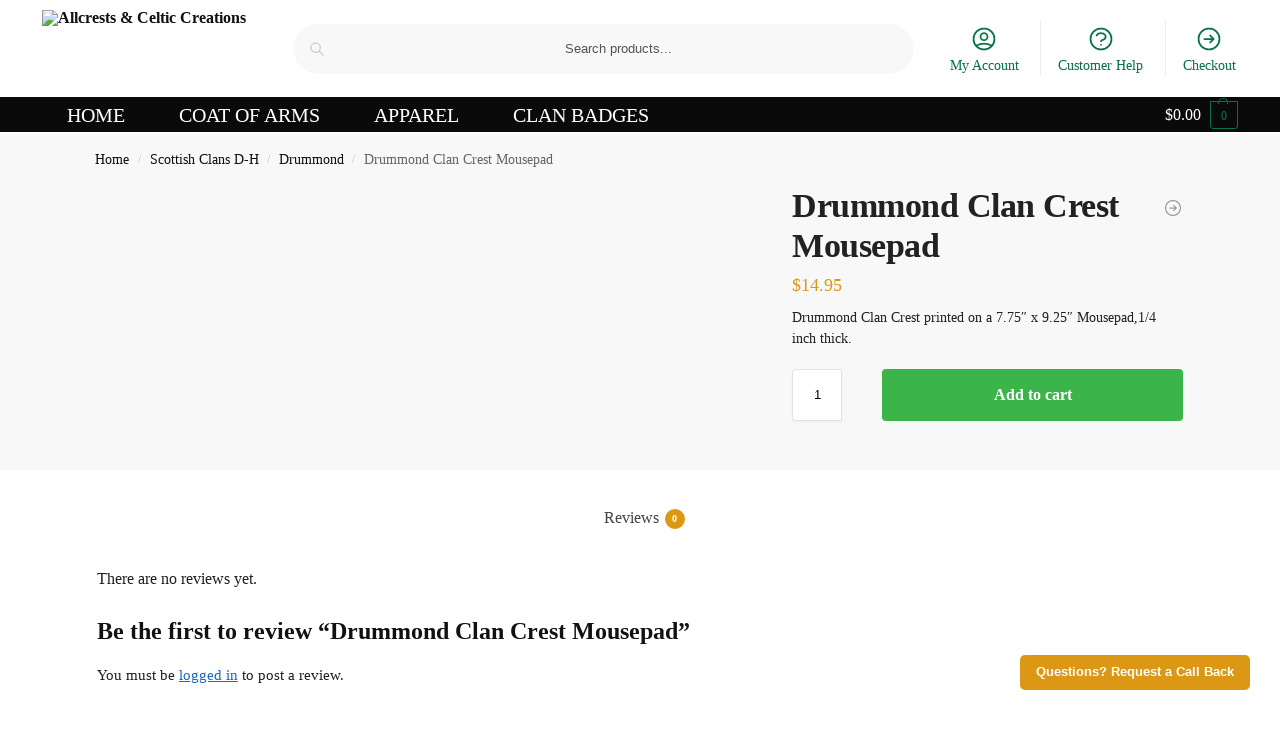

--- FILE ---
content_type: text/css
request_url: https://allcrests.com/wp-content/themes/shoptimizer-child-theme/style.css?ver=2.2.9
body_size: 124
content:
/*
Theme Name: Shoptimizer Child Theme
Theme URI: 
Description: Child theme of Shoptimizer
Author: CommerceGurus
Author URI: 
Template: shoptimizer
Version: 2.2.9
License:         	GNU General Public License v2 or later
License URI:     	http://www.gnu.org/licenses/gpl-2.0.html
*/


/* Menu Padding Horizontal */

.main-navigation ul li a {
padding-right: 25px !important;
padding-left: 25px !important;
font-size: 20px ;

}

.main-navigation{
	text-align:center
	
}


.shoptimizer-primary-navigation {
	border-bottom-width: 2px;
	border-bottom-style: solid; 
	border-bottom-color: #ffffff 
}

.woocommerce-card__header .product__categories a  {display:none;}


.sku {
display: none;
}

.posted_in {
display: none;
}

.tagged_as {
display: none;
}

.product_meta {
display: none;
}
.shoptimizer-category-banner {align-items:center;}

/* Rounded Search Box */
.search-field
{border-radius:50px !important;
}


/* Font For Drop Nav */
.main-navigation ul.menu ul li > a, .main-navigation ul.nav-menu ul li > a  

{

background-color: #efeee3;
border-bottom: 4px solid #111111b0;}

.page-id-12972 .entry-title{
display:none;
}

